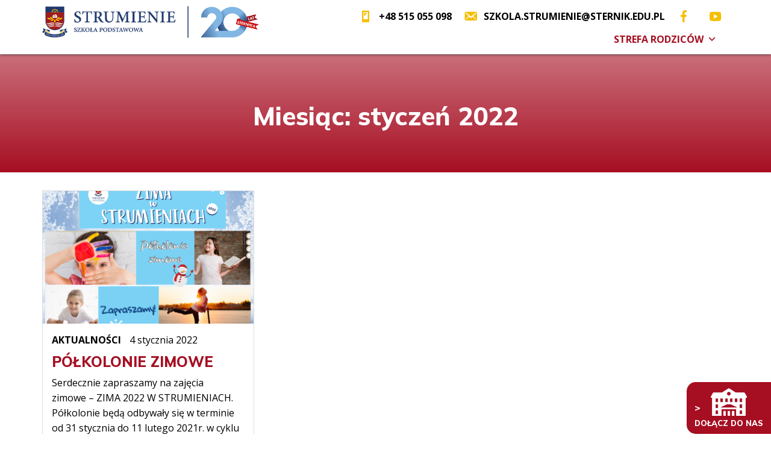

--- FILE ---
content_type: text/html; charset=UTF-8
request_url: https://spstrumienie.sternik.edu.pl/2022/01/
body_size: 10869
content:
<!doctype html>
<html lang="pl-PL">
 <head>
  <meta charset="UTF-8">
  <title>  2022  styczeń » SP Strumienie </title>
	<link href="https://maxcdn.bootstrapcdn.com/bootstrap/3.3.7/css/bootstrap.min.css" rel="stylesheet" integrity="sha384-BVYiiSIFeK1dGmJRAkycuHAHRg32OmUcww7on3RYdg4Va+PmSTsz/K68vbdEjh4u" crossorigin="anonymous">
	<meta name="viewport" content="width=device-width, initial-scale=1.0, maximum-scale=3.0, user-scalable=yes"/>
	<meta name="HandheldFriendly" content="true" />
	<meta name="apple-mobile-web-app-capable" content="YES" />
	<meta name='robots' content='max-image-preview:large' />

<!-- Google Tag Manager for WordPress by gtm4wp.com -->
<script data-cfasync="false" data-pagespeed-no-defer>
	var gtm4wp_datalayer_name = "dataLayer";
	var dataLayer = dataLayer || [];
</script>
<!-- End Google Tag Manager for WordPress by gtm4wp.com --><link rel='dns-prefetch' href='//cdnjs.cloudflare.com' />
<link rel='dns-prefetch' href='//przedszkole.sternik.edu.pl' />
<style id='wp-img-auto-sizes-contain-inline-css' type='text/css'>
img:is([sizes=auto i],[sizes^="auto," i]){contain-intrinsic-size:3000px 1500px}
/*# sourceURL=wp-img-auto-sizes-contain-inline-css */
</style>
<style id='wp-emoji-styles-inline-css' type='text/css'>

	img.wp-smiley, img.emoji {
		display: inline !important;
		border: none !important;
		box-shadow: none !important;
		height: 1em !important;
		width: 1em !important;
		margin: 0 0.07em !important;
		vertical-align: -0.1em !important;
		background: none !important;
		padding: 0 !important;
	}
/*# sourceURL=wp-emoji-styles-inline-css */
</style>
<style id='wp-block-library-inline-css' type='text/css'>
:root{--wp-block-synced-color:#7a00df;--wp-block-synced-color--rgb:122,0,223;--wp-bound-block-color:var(--wp-block-synced-color);--wp-editor-canvas-background:#ddd;--wp-admin-theme-color:#007cba;--wp-admin-theme-color--rgb:0,124,186;--wp-admin-theme-color-darker-10:#006ba1;--wp-admin-theme-color-darker-10--rgb:0,107,160.5;--wp-admin-theme-color-darker-20:#005a87;--wp-admin-theme-color-darker-20--rgb:0,90,135;--wp-admin-border-width-focus:2px}@media (min-resolution:192dpi){:root{--wp-admin-border-width-focus:1.5px}}.wp-element-button{cursor:pointer}:root .has-very-light-gray-background-color{background-color:#eee}:root .has-very-dark-gray-background-color{background-color:#313131}:root .has-very-light-gray-color{color:#eee}:root .has-very-dark-gray-color{color:#313131}:root .has-vivid-green-cyan-to-vivid-cyan-blue-gradient-background{background:linear-gradient(135deg,#00d084,#0693e3)}:root .has-purple-crush-gradient-background{background:linear-gradient(135deg,#34e2e4,#4721fb 50%,#ab1dfe)}:root .has-hazy-dawn-gradient-background{background:linear-gradient(135deg,#faaca8,#dad0ec)}:root .has-subdued-olive-gradient-background{background:linear-gradient(135deg,#fafae1,#67a671)}:root .has-atomic-cream-gradient-background{background:linear-gradient(135deg,#fdd79a,#004a59)}:root .has-nightshade-gradient-background{background:linear-gradient(135deg,#330968,#31cdcf)}:root .has-midnight-gradient-background{background:linear-gradient(135deg,#020381,#2874fc)}:root{--wp--preset--font-size--normal:16px;--wp--preset--font-size--huge:42px}.has-regular-font-size{font-size:1em}.has-larger-font-size{font-size:2.625em}.has-normal-font-size{font-size:var(--wp--preset--font-size--normal)}.has-huge-font-size{font-size:var(--wp--preset--font-size--huge)}.has-text-align-center{text-align:center}.has-text-align-left{text-align:left}.has-text-align-right{text-align:right}.has-fit-text{white-space:nowrap!important}#end-resizable-editor-section{display:none}.aligncenter{clear:both}.items-justified-left{justify-content:flex-start}.items-justified-center{justify-content:center}.items-justified-right{justify-content:flex-end}.items-justified-space-between{justify-content:space-between}.screen-reader-text{border:0;clip-path:inset(50%);height:1px;margin:-1px;overflow:hidden;padding:0;position:absolute;width:1px;word-wrap:normal!important}.screen-reader-text:focus{background-color:#ddd;clip-path:none;color:#444;display:block;font-size:1em;height:auto;left:5px;line-height:normal;padding:15px 23px 14px;text-decoration:none;top:5px;width:auto;z-index:100000}html :where(.has-border-color){border-style:solid}html :where([style*=border-top-color]){border-top-style:solid}html :where([style*=border-right-color]){border-right-style:solid}html :where([style*=border-bottom-color]){border-bottom-style:solid}html :where([style*=border-left-color]){border-left-style:solid}html :where([style*=border-width]){border-style:solid}html :where([style*=border-top-width]){border-top-style:solid}html :where([style*=border-right-width]){border-right-style:solid}html :where([style*=border-bottom-width]){border-bottom-style:solid}html :where([style*=border-left-width]){border-left-style:solid}html :where(img[class*=wp-image-]){height:auto;max-width:100%}:where(figure){margin:0 0 1em}html :where(.is-position-sticky){--wp-admin--admin-bar--position-offset:var(--wp-admin--admin-bar--height,0px)}@media screen and (max-width:600px){html :where(.is-position-sticky){--wp-admin--admin-bar--position-offset:0px}}

/*# sourceURL=wp-block-library-inline-css */
</style><style id='global-styles-inline-css' type='text/css'>
:root{--wp--preset--aspect-ratio--square: 1;--wp--preset--aspect-ratio--4-3: 4/3;--wp--preset--aspect-ratio--3-4: 3/4;--wp--preset--aspect-ratio--3-2: 3/2;--wp--preset--aspect-ratio--2-3: 2/3;--wp--preset--aspect-ratio--16-9: 16/9;--wp--preset--aspect-ratio--9-16: 9/16;--wp--preset--color--black: #000000;--wp--preset--color--cyan-bluish-gray: #abb8c3;--wp--preset--color--white: #ffffff;--wp--preset--color--pale-pink: #f78da7;--wp--preset--color--vivid-red: #cf2e2e;--wp--preset--color--luminous-vivid-orange: #ff6900;--wp--preset--color--luminous-vivid-amber: #fcb900;--wp--preset--color--light-green-cyan: #7bdcb5;--wp--preset--color--vivid-green-cyan: #00d084;--wp--preset--color--pale-cyan-blue: #8ed1fc;--wp--preset--color--vivid-cyan-blue: #0693e3;--wp--preset--color--vivid-purple: #9b51e0;--wp--preset--gradient--vivid-cyan-blue-to-vivid-purple: linear-gradient(135deg,rgb(6,147,227) 0%,rgb(155,81,224) 100%);--wp--preset--gradient--light-green-cyan-to-vivid-green-cyan: linear-gradient(135deg,rgb(122,220,180) 0%,rgb(0,208,130) 100%);--wp--preset--gradient--luminous-vivid-amber-to-luminous-vivid-orange: linear-gradient(135deg,rgb(252,185,0) 0%,rgb(255,105,0) 100%);--wp--preset--gradient--luminous-vivid-orange-to-vivid-red: linear-gradient(135deg,rgb(255,105,0) 0%,rgb(207,46,46) 100%);--wp--preset--gradient--very-light-gray-to-cyan-bluish-gray: linear-gradient(135deg,rgb(238,238,238) 0%,rgb(169,184,195) 100%);--wp--preset--gradient--cool-to-warm-spectrum: linear-gradient(135deg,rgb(74,234,220) 0%,rgb(151,120,209) 20%,rgb(207,42,186) 40%,rgb(238,44,130) 60%,rgb(251,105,98) 80%,rgb(254,248,76) 100%);--wp--preset--gradient--blush-light-purple: linear-gradient(135deg,rgb(255,206,236) 0%,rgb(152,150,240) 100%);--wp--preset--gradient--blush-bordeaux: linear-gradient(135deg,rgb(254,205,165) 0%,rgb(254,45,45) 50%,rgb(107,0,62) 100%);--wp--preset--gradient--luminous-dusk: linear-gradient(135deg,rgb(255,203,112) 0%,rgb(199,81,192) 50%,rgb(65,88,208) 100%);--wp--preset--gradient--pale-ocean: linear-gradient(135deg,rgb(255,245,203) 0%,rgb(182,227,212) 50%,rgb(51,167,181) 100%);--wp--preset--gradient--electric-grass: linear-gradient(135deg,rgb(202,248,128) 0%,rgb(113,206,126) 100%);--wp--preset--gradient--midnight: linear-gradient(135deg,rgb(2,3,129) 0%,rgb(40,116,252) 100%);--wp--preset--font-size--small: 13px;--wp--preset--font-size--medium: 20px;--wp--preset--font-size--large: 36px;--wp--preset--font-size--x-large: 42px;--wp--preset--spacing--20: 0.44rem;--wp--preset--spacing--30: 0.67rem;--wp--preset--spacing--40: 1rem;--wp--preset--spacing--50: 1.5rem;--wp--preset--spacing--60: 2.25rem;--wp--preset--spacing--70: 3.38rem;--wp--preset--spacing--80: 5.06rem;--wp--preset--shadow--natural: 6px 6px 9px rgba(0, 0, 0, 0.2);--wp--preset--shadow--deep: 12px 12px 50px rgba(0, 0, 0, 0.4);--wp--preset--shadow--sharp: 6px 6px 0px rgba(0, 0, 0, 0.2);--wp--preset--shadow--outlined: 6px 6px 0px -3px rgb(255, 255, 255), 6px 6px rgb(0, 0, 0);--wp--preset--shadow--crisp: 6px 6px 0px rgb(0, 0, 0);}:where(.is-layout-flex){gap: 0.5em;}:where(.is-layout-grid){gap: 0.5em;}body .is-layout-flex{display: flex;}.is-layout-flex{flex-wrap: wrap;align-items: center;}.is-layout-flex > :is(*, div){margin: 0;}body .is-layout-grid{display: grid;}.is-layout-grid > :is(*, div){margin: 0;}:where(.wp-block-columns.is-layout-flex){gap: 2em;}:where(.wp-block-columns.is-layout-grid){gap: 2em;}:where(.wp-block-post-template.is-layout-flex){gap: 1.25em;}:where(.wp-block-post-template.is-layout-grid){gap: 1.25em;}.has-black-color{color: var(--wp--preset--color--black) !important;}.has-cyan-bluish-gray-color{color: var(--wp--preset--color--cyan-bluish-gray) !important;}.has-white-color{color: var(--wp--preset--color--white) !important;}.has-pale-pink-color{color: var(--wp--preset--color--pale-pink) !important;}.has-vivid-red-color{color: var(--wp--preset--color--vivid-red) !important;}.has-luminous-vivid-orange-color{color: var(--wp--preset--color--luminous-vivid-orange) !important;}.has-luminous-vivid-amber-color{color: var(--wp--preset--color--luminous-vivid-amber) !important;}.has-light-green-cyan-color{color: var(--wp--preset--color--light-green-cyan) !important;}.has-vivid-green-cyan-color{color: var(--wp--preset--color--vivid-green-cyan) !important;}.has-pale-cyan-blue-color{color: var(--wp--preset--color--pale-cyan-blue) !important;}.has-vivid-cyan-blue-color{color: var(--wp--preset--color--vivid-cyan-blue) !important;}.has-vivid-purple-color{color: var(--wp--preset--color--vivid-purple) !important;}.has-black-background-color{background-color: var(--wp--preset--color--black) !important;}.has-cyan-bluish-gray-background-color{background-color: var(--wp--preset--color--cyan-bluish-gray) !important;}.has-white-background-color{background-color: var(--wp--preset--color--white) !important;}.has-pale-pink-background-color{background-color: var(--wp--preset--color--pale-pink) !important;}.has-vivid-red-background-color{background-color: var(--wp--preset--color--vivid-red) !important;}.has-luminous-vivid-orange-background-color{background-color: var(--wp--preset--color--luminous-vivid-orange) !important;}.has-luminous-vivid-amber-background-color{background-color: var(--wp--preset--color--luminous-vivid-amber) !important;}.has-light-green-cyan-background-color{background-color: var(--wp--preset--color--light-green-cyan) !important;}.has-vivid-green-cyan-background-color{background-color: var(--wp--preset--color--vivid-green-cyan) !important;}.has-pale-cyan-blue-background-color{background-color: var(--wp--preset--color--pale-cyan-blue) !important;}.has-vivid-cyan-blue-background-color{background-color: var(--wp--preset--color--vivid-cyan-blue) !important;}.has-vivid-purple-background-color{background-color: var(--wp--preset--color--vivid-purple) !important;}.has-black-border-color{border-color: var(--wp--preset--color--black) !important;}.has-cyan-bluish-gray-border-color{border-color: var(--wp--preset--color--cyan-bluish-gray) !important;}.has-white-border-color{border-color: var(--wp--preset--color--white) !important;}.has-pale-pink-border-color{border-color: var(--wp--preset--color--pale-pink) !important;}.has-vivid-red-border-color{border-color: var(--wp--preset--color--vivid-red) !important;}.has-luminous-vivid-orange-border-color{border-color: var(--wp--preset--color--luminous-vivid-orange) !important;}.has-luminous-vivid-amber-border-color{border-color: var(--wp--preset--color--luminous-vivid-amber) !important;}.has-light-green-cyan-border-color{border-color: var(--wp--preset--color--light-green-cyan) !important;}.has-vivid-green-cyan-border-color{border-color: var(--wp--preset--color--vivid-green-cyan) !important;}.has-pale-cyan-blue-border-color{border-color: var(--wp--preset--color--pale-cyan-blue) !important;}.has-vivid-cyan-blue-border-color{border-color: var(--wp--preset--color--vivid-cyan-blue) !important;}.has-vivid-purple-border-color{border-color: var(--wp--preset--color--vivid-purple) !important;}.has-vivid-cyan-blue-to-vivid-purple-gradient-background{background: var(--wp--preset--gradient--vivid-cyan-blue-to-vivid-purple) !important;}.has-light-green-cyan-to-vivid-green-cyan-gradient-background{background: var(--wp--preset--gradient--light-green-cyan-to-vivid-green-cyan) !important;}.has-luminous-vivid-amber-to-luminous-vivid-orange-gradient-background{background: var(--wp--preset--gradient--luminous-vivid-amber-to-luminous-vivid-orange) !important;}.has-luminous-vivid-orange-to-vivid-red-gradient-background{background: var(--wp--preset--gradient--luminous-vivid-orange-to-vivid-red) !important;}.has-very-light-gray-to-cyan-bluish-gray-gradient-background{background: var(--wp--preset--gradient--very-light-gray-to-cyan-bluish-gray) !important;}.has-cool-to-warm-spectrum-gradient-background{background: var(--wp--preset--gradient--cool-to-warm-spectrum) !important;}.has-blush-light-purple-gradient-background{background: var(--wp--preset--gradient--blush-light-purple) !important;}.has-blush-bordeaux-gradient-background{background: var(--wp--preset--gradient--blush-bordeaux) !important;}.has-luminous-dusk-gradient-background{background: var(--wp--preset--gradient--luminous-dusk) !important;}.has-pale-ocean-gradient-background{background: var(--wp--preset--gradient--pale-ocean) !important;}.has-electric-grass-gradient-background{background: var(--wp--preset--gradient--electric-grass) !important;}.has-midnight-gradient-background{background: var(--wp--preset--gradient--midnight) !important;}.has-small-font-size{font-size: var(--wp--preset--font-size--small) !important;}.has-medium-font-size{font-size: var(--wp--preset--font-size--medium) !important;}.has-large-font-size{font-size: var(--wp--preset--font-size--large) !important;}.has-x-large-font-size{font-size: var(--wp--preset--font-size--x-large) !important;}
/*# sourceURL=global-styles-inline-css */
</style>

<style id='classic-theme-styles-inline-css' type='text/css'>
/*! This file is auto-generated */
.wp-block-button__link{color:#fff;background-color:#32373c;border-radius:9999px;box-shadow:none;text-decoration:none;padding:calc(.667em + 2px) calc(1.333em + 2px);font-size:1.125em}.wp-block-file__button{background:#32373c;color:#fff;text-decoration:none}
/*# sourceURL=/wp-includes/css/classic-themes.min.css */
</style>
<link rel='stylesheet' id='megamenu-css' href='https://spstrumienie.sternik.edu.pl/wp-content/uploads/maxmegamenu/style.css?ver=8b0dd2' type='text/css' media='all' />
<link rel='stylesheet' id='dashicons-css' href='https://spstrumienie.sternik.edu.pl/wp-includes/css/dashicons.min.css?ver=6.9' type='text/css' media='all' />
<link rel='stylesheet' id='fancy-styles-css' href='https://cdnjs.cloudflare.com/ajax/libs/fancybox/3.2.5/jquery.fancybox.min.css?ver=6.9' type='text/css' media='all' />
<link rel='stylesheet' id='theme-styles-css' href='https://spstrumienie.sternik.edu.pl/wp-content/themes/sternik/style.css?ver=1687334607' type='text/css' media='all' />
<link rel='stylesheet' id='theme-styles1-css' href='https://spstrumienie.sternik.edu.pl/wp-content/plugins/kingcomposer/includes/frontend/vendors/owl-carousel/owl.theme.css?ver=1' type='text/css' media='all' />
<link rel='stylesheet' id='theme-styles2-css' href='https://spstrumienie.sternik.edu.pl/wp-content/plugins/kingcomposer/includes/frontend/vendors/owl-carousel/owl.carousel.css?ver=1' type='text/css' media='all' />
<link rel='stylesheet' id='kc-general-css' href='https://spstrumienie.sternik.edu.pl/wp-content/plugins/kingcomposer/assets/frontend/css/kingcomposer.min.css?ver=2.9.6' type='text/css' media='all' />
<link rel='stylesheet' id='kc-animate-css' href='https://spstrumienie.sternik.edu.pl/wp-content/plugins/kingcomposer/assets/css/animate.css?ver=2.9.6' type='text/css' media='all' />
<link rel='stylesheet' id='kc-icon-1-css' href='https://spstrumienie.sternik.edu.pl/wp-content/plugins/kingcomposer/assets/css/icons.css?ver=2.9.6' type='text/css' media='all' />
<script type="text/javascript" src="https://spstrumienie.sternik.edu.pl/wp-includes/js/jquery/jquery.min.js?ver=3.7.1" id="jquery-core-js"></script>
<script type="text/javascript" src="https://spstrumienie.sternik.edu.pl/wp-includes/js/jquery/jquery-migrate.min.js?ver=3.4.1" id="jquery-migrate-js"></script>
<link rel="https://api.w.org/" href="https://spstrumienie.sternik.edu.pl/wp-json/" /><link rel="EditURI" type="application/rsd+xml" title="RSD" href="https://spstrumienie.sternik.edu.pl/xmlrpc.php?rsd" />
<meta name="generator" content="WordPress 6.9" />
<script type="text/javascript">var kc_script_data={ajax_url:"https://spstrumienie.sternik.edu.pl/wp-admin/admin-ajax.php"}</script><style>:root {
			--lazy-loader-animation-duration: 300ms;
		}
		  
		.lazyload {
	display: block;
}

.lazyload,
        .lazyloading {
			opacity: 0;
		}


		.lazyloaded {
			opacity: 1;
			transition: opacity 300ms;
			transition: opacity var(--lazy-loader-animation-duration);
		}</style><noscript><style>.lazyload { display: none; } .lazyload[class*="lazy-loader-background-element-"] { display: block; opacity: 1; }</style></noscript>
<!-- Google Tag Manager for WordPress by gtm4wp.com -->
<!-- GTM Container placement set to automatic -->
<script data-cfasync="false" data-pagespeed-no-defer type="text/javascript">
	var dataLayer_content = {"pagePostType":"post","pagePostType2":"month-post"};
	dataLayer.push( dataLayer_content );
</script>
<script data-cfasync="false" data-pagespeed-no-defer type="text/javascript">
(function(w,d,s,l,i){w[l]=w[l]||[];w[l].push({'gtm.start':
new Date().getTime(),event:'gtm.js'});var f=d.getElementsByTagName(s)[0],
j=d.createElement(s),dl=l!='dataLayer'?'&l='+l:'';j.async=true;j.src=
'//www.googletagmanager.com/gtm.js?id='+i+dl;f.parentNode.insertBefore(j,f);
})(window,document,'script','dataLayer','GTM-WNV85K55');
</script>
<!-- End Google Tag Manager for WordPress by gtm4wp.com --><link rel="icon" href="https://spstrumienie.sternik.edu.pl/wp-content/uploads/2021/09/favicon.png" sizes="32x32" />
<link rel="icon" href="https://spstrumienie.sternik.edu.pl/wp-content/uploads/2021/09/favicon.png" sizes="192x192" />
<link rel="apple-touch-icon" href="https://spstrumienie.sternik.edu.pl/wp-content/uploads/2021/09/favicon.png" />
<meta name="msapplication-TileImage" content="https://spstrumienie.sternik.edu.pl/wp-content/uploads/2021/09/favicon.png" />
<style type="text/css">/** Mega Menu CSS: fs **/</style>
	<meta name="theme-color" content="#0D5ACC">
	<link rel="preconnect" href="https://fonts.gstatic.com">
	<link href="https://fonts.googleapis.com/css2?family=Mulish:wght@800&family=Open+Sans:wght@400;600;700&display=swap" rel="stylesheet">
	

 </head>
<body class="archive date wp-theme-sternik kc-css-system mega-menu-mainmenu mega-menu-toprightmenu">

<section id="header">
	<div class="container">
		<div class="row">
			<div class="col-md-4 col-xs-9">
				<a href="https://spstrumienie.sternik.edu.pl/"><img id="logo" src="https://spstrumienie.sternik.edu.pl/wp-content/themes/sternik/img/sp-20lat.png" alt="logo"></a> 
			</div>
			<div class="col-md-8 col-xs-3">
				<div class="flex-col">
					<div id="top">
						<span><span class="dashicons dashicons-smartphone"></span><a href="tel:+48 515 055 098">+48 515 055 098</a></span>
						<span><span class="dashicons dashicons-email-alt"></span>szkola.strumienie@sternik.edu.pl</span>
						<a href="https://www.facebook.com/SzkolaStrumienie" target="_blank"><span class="dashicons dashicons-facebook-alt"></span></a>
						<a href="https://www.youtube.com/user/szkolysternika" target="_blank"><span class="dashicons dashicons-youtube"></span></a>
					</div>
					<nav class="nav" role="navigation">
						<div id="mega-menu-wrap-mainmenu" class="mega-menu-wrap"><div class="mega-menu-toggle"><div class="mega-toggle-blocks-left"></div><div class="mega-toggle-blocks-center"></div><div class="mega-toggle-blocks-right"><div class='mega-toggle-block mega-menu-toggle-animated-block mega-toggle-block-1' id='mega-toggle-block-1'><button aria-label="Toggle Menu" class="mega-toggle-animated mega-toggle-animated-slider" type="button" aria-expanded="false">
                  <span class="mega-toggle-animated-box">
                    <span class="mega-toggle-animated-inner"></span>
                  </span>
                </button></div></div></div><ul id="mega-menu-mainmenu" class="mega-menu max-mega-menu mega-menu-horizontal mega-no-js" data-event="hover_intent" data-effect="fade_up" data-effect-speed="200" data-effect-mobile="disabled" data-effect-speed-mobile="0" data-mobile-force-width=".container" data-second-click="go" data-document-click="collapse" data-vertical-behaviour="standard" data-breakpoint="992" data-unbind="false" data-mobile-state="collapse_all" data-mobile-direction="vertical" data-hover-intent-timeout="300" data-hover-intent-interval="100"><li class="mega-menu-item mega-menu-item-type-custom mega-menu-item-object-custom mega-align-bottom-left mega-menu-flyout mega-menu-item-23" id="mega-menu-item-23"><a class="mega-menu-link" href="#home" tabindex="0">Start</a></li><li class="mega-menu-item mega-menu-item-type-custom mega-menu-item-object-custom mega-align-bottom-left mega-menu-flyout mega-menu-item-25" id="mega-menu-item-25"><a class="mega-menu-link" href="#o-nas" tabindex="0">O nas</a></li><li class="mega-menu-item mega-menu-item-type-custom mega-menu-item-object-custom mega-align-bottom-left mega-menu-flyout mega-menu-item-26" id="mega-menu-item-26"><a class="mega-menu-link" href="#rekrutacja" tabindex="0">Rekrutacja</a></li><li class="mega-menu-item mega-menu-item-type-custom mega-menu-item-object-custom mega-align-bottom-left mega-menu-flyout mega-menu-item-28" id="mega-menu-item-28"><a class="mega-menu-link" href="#kontakt" tabindex="0">Kontakt</a></li><li class="mega-strefa-menu mega-menu-item mega-menu-item-type-custom mega-menu-item-object-custom mega-menu-item-has-children mega-align-bottom-left mega-menu-flyout mega-menu-item-56 strefa-menu" id="mega-menu-item-56"><a class="mega-menu-link" href="#" aria-expanded="false" tabindex="0">Strefa rodziców<span class="mega-indicator" aria-hidden="true"></span></a>
<ul class="mega-sub-menu">
<li class="mega-menu-item mega-menu-item-type-custom mega-menu-item-object-custom mega-menu-item-183" id="mega-menu-item-183"><a target="_blank" class="mega-menu-link" href="https://www.akademiafamilijna.pl/">Akademia Familijna</a></li><li class="mega-menu-item mega-menu-item-type-taxonomy mega-menu-item-object-category mega-menu-item-294" id="mega-menu-item-294"><a class="mega-menu-link" href="https://spstrumienie.sternik.edu.pl/kategoria/aktualnosci/">Aktualności</a></li><li class="mega-menu-item mega-menu-item-type-custom mega-menu-item-object-custom mega-menu-item-184" id="mega-menu-item-184"><a target="_blank" class="mega-menu-link" href="https://uonetplus.vulcan.net.pl/jozefow">Dziennik elektroniczny</a></li><li class="mega-menu-item mega-menu-item-type-post_type mega-menu-item-object-page mega-menu-item-876" id="mega-menu-item-876"><a class="mega-menu-link" href="https://spstrumienie.sternik.edu.pl/strefa-rodzicow/formularze/">Formularze</a></li><li class="mega-menu-item mega-menu-item-type-custom mega-menu-item-object-custom mega-menu-item-538" id="mega-menu-item-538"><a target="_blank" class="mega-menu-link" href="https://www.sternik.edu.pl/wydarzenia-sternik/">Kalendarz</a></li><li class="mega-menu-item mega-menu-item-type-post_type mega-menu-item-object-page mega-menu-item-722" id="mega-menu-item-722"><a class="mega-menu-link" href="https://spstrumienie.sternik.edu.pl/strefa-rodzicow/mundurki/">Mundurki</a></li><li class="mega-menu-item mega-menu-item-type-post_type mega-menu-item-object-page mega-menu-item-196" id="mega-menu-item-196"><a class="mega-menu-link" href="https://spstrumienie.sternik.edu.pl/strefa-rodzicow/plan-lekcji/">Plan lekcji</a></li><li class="mega-menu-item mega-menu-item-type-post_type mega-menu-item-object-page mega-menu-item-193" id="mega-menu-item-193"><a class="mega-menu-link" href="https://spstrumienie.sternik.edu.pl/strefa-rodzicow/przewodnik-po-szkole/">Przewodnik po&nbsp;szkole</a></li><li class="mega-menu-item mega-menu-item-type-post_type mega-menu-item-object-page mega-menu-item-189" id="mega-menu-item-189"><a class="mega-menu-link" href="https://spstrumienie.sternik.edu.pl/strefa-rodzicow/polityka-ochrony-uczniow/">Polityka ochrony uczniów</a></li><li class="mega-menu-item mega-menu-item-type-post_type mega-menu-item-object-page mega-menu-item-306" id="mega-menu-item-306"><a class="mega-menu-link" href="https://spstrumienie.sternik.edu.pl/strefa-rodzicow/posilki/">Posiłki</a></li><li class="mega-menu-item mega-menu-item-type-post_type mega-menu-item-object-page mega-menu-item-200" id="mega-menu-item-200"><a class="mega-menu-link" href="https://spstrumienie.sternik.edu.pl/strefa-rodzicow/statut-i-wzo/">Statut i&nbsp;WZO</a></li><li class="mega-menu-item mega-menu-item-type-post_type mega-menu-item-object-page mega-menu-item-99" id="mega-menu-item-99"><a class="mega-menu-link" href="https://spstrumienie.sternik.edu.pl/strefa-rodzicow/stowarzyszenie-3m/">Stowarzyszenie 3M</a></li><li class="mega-menu-item mega-menu-item-type-custom mega-menu-item-object-custom mega-menu-item-824" id="mega-menu-item-824"><a target="_blank" class="mega-menu-link" href="https://www.sternik.edu.pl/formularz-transportowy/">Transport</a></li><li class="mega-menu-item mega-menu-item-type-custom mega-menu-item-object-custom mega-menu-item-206" id="mega-menu-item-206"><a target="_blank" class="mega-menu-link" href="https://tutoringrodzinny.pl/">Umów spotkanie z tutorem</a></li></ul>
</li></ul></div>					</nav>
				</div>
			</div>
		</div>
	</div>
</section>
<div class="odstep"></div>
<section id="tlo">
	<div class="container">
		<h1>Miesiąc: <span>styczeń 2022</span></h1>
	</div>
</section>
<section id="category">
	<div class="container">
					<div id="post-334" class="post-334 post type-post status-publish format-standard has-post-thumbnail hentry category-aktualnosci tag-zajecia-dla-dzieci tag-zima-w-miescie">
				<div class="wrap-img">
											<a href="https://spstrumienie.sternik.edu.pl/aktualnosci/polkolonie-zimowe/" title="PÓŁKOLONIE ZIMOWE">
							<noscript><img width="350" height="220" src="https://spstrumienie.sternik.edu.pl/wp-content/uploads/2022/01/Kopia-lato-w-Strumieniach-1-350x220.png" class="img-responsive wp-post-image" alt decoding="async" fetchpriority="high"></noscript><img width="350" height="220" src="data:image/svg+xml,%3Csvg%20xmlns%3D%22http%3A%2F%2Fwww.w3.org%2F2000%2Fsvg%22%20viewBox%3D%220%200%20350%20220%22%3E%3C%2Fsvg%3E" class="img-responsive wp-post-image lazyload" alt decoding="async" fetchpriority="high" data-src="https://spstrumienie.sternik.edu.pl/wp-content/uploads/2022/01/Kopia-lato-w-Strumieniach-1-350x220.png">						</a>
									</div>
				<div class="wrap-info">
					<div class="data-kat">
						<span class="category"><span>Aktualności</span></span>
						<span class="date">4 stycznia 2022</span> 
					</div>
					<a href="https://spstrumienie.sternik.edu.pl/aktualnosci/polkolonie-zimowe/"><h3 class="title">PÓŁKOLONIE ZIMOWE</h3></a>
					<div class="text">Serdecznie zapraszamy na zajęcia zimowe &#8211; ZIMA 2022 W&nbsp;STRUMIENIACH. Półkolonie będą odbywały się w&nbsp;terminie od&nbsp;31 stycznia do&nbsp;11 lutego 2021r. w&nbsp;cyklu turnusów tygodniowych (od&nbsp;poniedziałku do&nbsp;piątku), [&hellip;] <a href="https://spstrumienie.sternik.edu.pl/aktualnosci/polkolonie-zimowe/" title="PÓŁKOLONIE ZIMOWE">[+]</a></div>
				</div>
			</div>
						
			<div class="pagination">
							</div>
		  
	</div>
</section>
<style type="text/css">@media only screen and (min-width: 1000px) and (max-width: 5000px){body.kc-css-system .kc-css-951980{width: 100%;}body.kc-css-system .kc-css-336653{width: 10%;}body.kc-css-system .kc-css-575763{width: 50%;}body.kc-css-system .kc-css-129229{width: 30%;}body.kc-css-system .kc-css-583780{width: 10%;}body.kc-css-system .kc-css-129860{width: 33.33%;}body.kc-css-system .kc-css-387496{width: 33.33%;}body.kc-css-system .kc-css-368919{width: 33.33%;}body.kc-css-system .kc-css-280385{width: 25%;}body.kc-css-system .kc-css-689884{width: 25%;}body.kc-css-system .kc-css-544904{width: 25%;}body.kc-css-system .kc-css-95028{width: 25%;}}body.kc-css-system .kc-css-453194 .kc-container{max-width: 1300px;}body.kc-css-system .kc-css-652298{text-align: center;}body.kc-css-system .kc-css-806193{text-align: center;}body.kc-css-system .kc-css-438042 ,body.kc-css-system .kc-css-438042 p{text-align: center;}body.kc-css-system .kc-css-370772.kc_title,body.kc-css-system .kc-css-370772 .kc_title,body.kc-css-system .kc-css-370772 .kc_title a.kc_title_link{text-align: center;}</style>
<section id="stopkaBig" class="kc-elm kc-css-453194 kc_row">
<div class="kc-row-container  kc-container">
<div class="kc-wrap-columns">
<div class="kc-elm kc-css-951980 kc_col-sm-12 kc_column kc_col-sm-12">
<div class="kc-col-container">
<div class="kc-elm kc-css-652298 kc_shortcode kc_single_image">
<p>        <noscript><img decoding="async" src="https://spstrumienie.sternik.edu.pl/wp-content/uploads/2021/09/logo-sp-strumienie77.png" class alt></noscript><img decoding="async" src="[data-uri]" class="lazyload" alt data-src="https://spstrumienie.sternik.edu.pl/wp-content/uploads/2021/09/logo-sp-strumienie77.png">    </p></div>
<div class="kc-elm kc-css-737439" style="height: 36px; clear: both; width:100%;"></div>
<div class="kc-elm kc-css-968989 kc_row kc_row_inner">
<div class="kc-elm kc-css-336653 kc_col-sm-1 kc_column_inner kc_col-sm-1">
<div class="kc_wrapper kc-col-inner-container"></div>
</div>
<div class="kc-elm kc-css-575763 kc_col-sm-6 kc_column_inner kc_col-sm-6">
<div class="kc_wrapper kc-col-inner-container">
<div class="kc-elm kc-css-319288 kc_text_block maw800">
<p>Podstawą kształcenia i&nbsp;wychowania w&nbsp;placówkach Stowarzyszenia STERNIK jest edukacja spersonalizowana. Takie podejście zakłada, że&nbsp;każdy uczeń jest wyjątkową i&nbsp;niepowtarzalną osobą. Edukacja spersonalizowana pomaga uczniom osiągnąć pełny rozwój ich możliwości i&nbsp;zdolności oraz&nbsp;dojrzałość i&nbsp;wiedzę konieczną do&nbsp;podejmowania wolnych i&nbsp;odpowiedzialnych decyzji. Rozwój ucznia obejmuje zarówno przyswajanie wiedzy, jak i&nbsp;doskonalenie umiejętności i&nbsp;kształtowanie cnót, czyli dobrych dyspozycji charakteru.</p>
</div>
</div>
</div>
<div class="kc-elm kc-css-129229 kc_col-sm-4 kc_column_inner kc_col-sm-4">
<div class="kc_wrapper kc-col-inner-container">
<div class="kc-elm kc-css-806193 kc_shortcode kc_single_image">
<p>        <noscript><img decoding="async" src="https://spstrumienie.sternik.edu.pl/wp-content/uploads/2021/08/ewa-korba-300x200.jpg" class alt></noscript><img decoding="async" src="[data-uri]" class="lazyload" alt data-src="https://spstrumienie.sternik.edu.pl/wp-content/uploads/2021/08/ewa-korba-300x200.jpg">    </p></div>
<div class="kc-elm kc-css-595910" style="height: 20px; clear: both; width:100%;"></div>
<div class="kc-elm kc-css-438042 kc_text_block">
<div><strong>Ewa Korba</strong></div>
<div>Dyrektor Szkoły Strumienie</div>
</div>
</div>
</div>
<div class="kc-elm kc-css-583780 kc_col-sm-1 kc_column_inner kc_col-sm-1">
<div class="kc_wrapper kc-col-inner-container"></div>
</div>
</div>
<div class="kc-elm kc-css-728870" style="height: 20px; clear: both; width:100%;"></div>
<div class="kc-elm kc-css-867638 kc_row kc_row_inner">
<div class="kc-elm kc-css-129860 kc_col-sm-4 kc_column_inner kc_col-sm-4">
<div class="kc_wrapper kc-col-inner-container">
<div class="kc-elm kc-css-740190 kc-title-wrap">
<h3 class="kc_title">Dla dziewcząt i&nbsp;chłopców</h3>
</div>
<div class="kc-elm kc-css-657361" style="height: 20px; clear: both; width:100%;"></div>
<div class="kc-elm kc-css-507687 kc_shortcode kc_single_image">
<p>        <a href="https://zlobekstrumyk.sternik.edu.pl/" title target="_blank"><br>
        <noscript><img decoding="async" src="https://spstrumienie.sternik.edu.pl/wp-content/uploads/2021/09/logo-zlobek77.png" class alt></noscript><img decoding="async" src="[data-uri]" class="lazyload" alt data-src="https://spstrumienie.sternik.edu.pl/wp-content/uploads/2021/09/logo-zlobek77.png">    </a>
    </p></div>
<div class="kc-elm kc-css-320420" style="height: 20px; clear: both; width:100%;"></div>
<div class="kc-elm kc-css-743767 kc_shortcode kc_single_image">
<p>        <a href="https://przedszkole.sternik.edu.pl/" title target="_blank"><br>
        <noscript><img decoding="async" src="https://spstrumienie.sternik.edu.pl/wp-content/uploads/2021/09/logo-przedszkole77.png" class alt></noscript><img decoding="async" src="[data-uri]" class="lazyload" alt data-src="https://spstrumienie.sternik.edu.pl/wp-content/uploads/2021/09/logo-przedszkole77.png">    </a>
    </p></div>
</div>
</div>
<div class="kc-elm kc-css-387496 kc_col-sm-4 kc_column_inner kc_col-sm-4">
<div class="kc_wrapper kc-col-inner-container">
<div class="kc-elm kc-css-931322 kc-title-wrap">
<h3 class="kc_title">Dla dziewcząt</h3>
</div>
<div class="kc-elm kc-css-337987" style="height: 20px; clear: both; width:100%;"></div>
<div class="kc-elm kc-css-462286 kc_shortcode kc_single_image">
<p>        <a href="http://spstrumienie.sternik.edu.pl/" title target="_blank"><br>
        <noscript><img decoding="async" src="https://spstrumienie.sternik.edu.pl/wp-content/uploads/2021/09/logo-sp-strumienie77.png" class alt></noscript><img decoding="async" src="[data-uri]" class="lazyload" alt data-src="https://spstrumienie.sternik.edu.pl/wp-content/uploads/2021/09/logo-sp-strumienie77.png">    </a>
    </p></div>
<div class="kc-elm kc-css-676943" style="height: 20px; clear: both; width:100%;"></div>
<div class="kc-elm kc-css-48183 kc_shortcode kc_single_image">
<p>        <a href="http://lostrumienie.sternik.edu.pl/" title target="_blank"><br>
        <noscript><img decoding="async" src="https://spstrumienie.sternik.edu.pl/wp-content/uploads/2021/09/logo-lo-strumienie77.png" class alt></noscript><img decoding="async" src="[data-uri]" class="lazyload" alt data-src="https://spstrumienie.sternik.edu.pl/wp-content/uploads/2021/09/logo-lo-strumienie77.png">    </a>
    </p></div>
</div>
</div>
<div class="kc-elm kc-css-368919 kc_col-sm-4 kc_column_inner kc_col-sm-4">
<div class="kc_wrapper kc-col-inner-container">
<div class="kc-elm kc-css-83372 kc-title-wrap">
<h3 class="kc_title">Dla chłopców</h3>
</div>
<div class="kc-elm kc-css-224864" style="height: 20px; clear: both; width:100%;"></div>
<div class="kc-elm kc-css-251619 kc_shortcode kc_single_image">
<p>        <a href="http://spzagle.sternik.edu.pl/" title target="_blank"><br>
        <noscript><img decoding="async" src="https://spstrumienie.sternik.edu.pl/wp-content/uploads/2021/09/logo-sp-zagle77new.png" class alt></noscript><img decoding="async" src="[data-uri]" class="lazyload" alt data-src="https://spstrumienie.sternik.edu.pl/wp-content/uploads/2021/09/logo-sp-zagle77new.png">    </a>
    </p></div>
<div class="kc-elm kc-css-643366" style="height: 20px; clear: both; width:100%;"></div>
<div class="kc-elm kc-css-478287 kc_shortcode kc_single_image">
<p>        <a href="https://lozagle.sternik.edu.pl/" title target="_blank"><br>
        <noscript><img decoding="async" src="https://spstrumienie.sternik.edu.pl/wp-content/uploads/2021/09/logo-lo-zagle77new.png" class alt></noscript><img decoding="async" src="[data-uri]" class="lazyload" alt data-src="https://spstrumienie.sternik.edu.pl/wp-content/uploads/2021/09/logo-lo-zagle77new.png">    </a>
    </p></div>
</div>
</div>
</div>
<div class="kc-elm kc-css-970869 divider_line">
<div class="divider_inner divider_line1">
			</div>
</div>
<div class="kc-elm kc-css-370772 kc-title-wrap">
<h3 class="kc_title">Nasi partnerzy 2025/26</h3>
</div>
<div class="kc-elm kc-css-138099" style="height: 20px; clear: both; width:100%;"></div>
<div class="kc-elm kc-css-824107 kc_text_block loga">
<p><a href="https://toyotawola.pl/" target="_blank" rel="nofollow noopener"><noscript><img decoding="async" src="https://www.sternik.edu.pl/wp-content/uploads/2025/03/toyota.png" alt="Toyota"></noscript><img decoding="async" src="[data-uri]" alt="Toyota" data-src="https://www.sternik.edu.pl/wp-content/uploads/2025/03/toyota.png" class="lazyload"></a><a href="http://www.direx.pl/" target="_blank" rel="noopener"><noscript><img decoding="async" class="alignnone size-medium" src="https://www.sternik.edu.pl/wp-content/uploads/2021/08/direx.png" alt width="500" height="183"></noscript><img decoding="async" class="alignnone size-medium lazyload" src="data:image/svg+xml,%3Csvg%20xmlns%3D%22http%3A%2F%2Fwww.w3.org%2F2000%2Fsvg%22%20viewBox%3D%220%200%20500%20183%22%3E%3C%2Fsvg%3E" alt width="500" height="183" data-src="https://www.sternik.edu.pl/wp-content/uploads/2021/08/direx.png"></a><a href="https://www.abud.pl/" target="_blank" rel="nofollow noopener"><noscript><img decoding="async" src="https://www.sternik.edu.pl/wp-content/uploads/2025/03/abud-1.png" alt="Abud"></noscript><img decoding="async" src="[data-uri]" alt="Abud" data-src="https://www.sternik.edu.pl/wp-content/uploads/2025/03/abud-1.png" class="lazyload"></a><a href="https://lesnyhoryzont.pl/" target="_blank" rel="noopener"><noscript><img decoding="async" class="alignnone size-medium" src="https://www.sternik.edu.pl/wp-content/uploads/2021/08/horyzont.png" alt width="525" height="272"></noscript><img decoding="async" class="alignnone size-medium lazyload" src="data:image/svg+xml,%3Csvg%20xmlns%3D%22http%3A%2F%2Fwww.w3.org%2F2000%2Fsvg%22%20viewBox%3D%220%200%20525%20272%22%3E%3C%2Fsvg%3E" alt width="525" height="272" data-src="https://www.sternik.edu.pl/wp-content/uploads/2021/08/horyzont.png"></a><a href="https://medizal.pl/" target="_blank" rel="nofollow noopener"><noscript><img decoding="async" src="https://www.sternik.edu.pl/wp-content/uploads/2025/03/medizal.png" alt="Medizal"></noscript><img decoding="async" src="[data-uri]" alt="Medizal" data-src="https://www.sternik.edu.pl/wp-content/uploads/2025/03/medizal.png" class="lazyload"></a><a href="https://www.poligrafiakp.pl/pl/" target="_blank" rel="nofollow noopener"><noscript><img decoding="async" class="alignnone size-medium" src="https://przedszkole.sternik.edu.pl/wp-content/uploads/2021/08/01-PoligrafiaKP_logo.png" alt></noscript><img decoding="async" class="alignnone size-medium lazyload" src="[data-uri]" alt data-src="https://przedszkole.sternik.edu.pl/wp-content/uploads/2021/08/01-PoligrafiaKP_logo.png"></a><a href="https://przystansmaku.pl/" target="_blank" rel="nofollow noopener"><noscript><img decoding="async" class="alignnone size-medium" src="https://www.sternik.edu.pl/wp-content/uploads/2025/03/przystan-smaku.png" alt></noscript><img decoding="async" class="alignnone size-medium lazyload" src="[data-uri]" alt data-src="https://www.sternik.edu.pl/wp-content/uploads/2025/03/przystan-smaku.png"></a><a href="#"><noscript><img decoding="async" class="alignnone size-medium" src="https://www.sternik.edu.pl/wp-content/uploads/2025/03/medical.jpg" alt="MEDICAL SERVICE Ewa Sz."></noscript><img decoding="async" class="alignnone size-medium lazyload" src="[data-uri]" alt="MEDICAL SERVICE Ewa Sz." data-src="https://www.sternik.edu.pl/wp-content/uploads/2025/03/medical.jpg"></a><a href="https://sygnisoft.com/pl/" target="_blank" rel="nofollow noopener"><noscript><img decoding="async" class="alignnone size-medium" src="https://przedszkole.sternik.edu.pl/wp-content/uploads/2021/08/03-Logo-1-100-3.png" alt></noscript><img decoding="async" class="alignnone size-medium lazyload" src="[data-uri]" alt data-src="https://przedszkole.sternik.edu.pl/wp-content/uploads/2021/08/03-Logo-1-100-3.png"></a></p>
</div>
<div class="kc-elm kc-css-373768" style="height: 20px; clear: both; width:100%;"></div>
<div class="kc-elm kc-css-247608 divider_line">
<div class="divider_inner divider_line1">
			</div>
</div>
<div data-kc-equalheight="true" data-kc-row-action="true" data-kc-equalheight-align="middle" class="kc-elm kc-css-889049 kc_row kc_row_inner">
<div class="kc-elm kc-css-280385 kc_col-sm-3 kc_column_inner kc_col-sm-3">
<div class="kc_wrapper kc-col-inner-container">
<div class="kc-elm kc-css-639384 kc_shortcode kc_single_image">
<p>        <noscript><img decoding="async" src="https://spstrumienie.sternik.edu.pl/wp-content/uploads/2021/08/sternik-logo.png" class alt></noscript><img decoding="async" src="[data-uri]" class="lazyload" alt data-src="https://spstrumienie.sternik.edu.pl/wp-content/uploads/2021/08/sternik-logo.png">    </p></div>
</div>
</div>
<div class="kc-elm kc-css-689884 kc_col-sm-3 kc_column_inner kc_col-sm-3">
<div class="kc_wrapper kc-col-inner-container">
<div class="kc-elm kc-css-953894 kc_text_block">
<p>
Stowarzyszenie Wspierania<br>Edukacji i&nbsp;Rodziny STERNIK</p>
</div>
<div class="kc-elm kc-css-887130 kc_text_block">
<p><a href="https://www.sternik.edu.pl/polityka-prywatnosci" target="_blank" rel="noopener"><u>Polityka prywatności i&nbsp;cookies</u></a></p>
</div>
</div>
</div>
<div class="kc-elm kc-css-544904 kc_col-sm-3 kc_column_inner kc_col-sm-3">
<div class="kc_wrapper kc-col-inner-container">
<div class="kc-elm kc-css-959406 kc_text_block">
<p>
ul. Pożaryskiego 28<br>04-703 Warszawa</p>
</div>
</div>
</div>
<div class="kc-elm kc-css-95028 kc_col-sm-3 kc_column_inner kc_col-sm-3">
<div class="kc_wrapper kc-col-inner-container">
<div class="kc-elm kc-css-136764 kc_text_block">
<p><a href="mailto:biuro@sternik.edu.pl">biuro@sternik.edu.pl</a><br><a href="tel:+48 22 515 11 60">+48 22 515 11 60</a></p>
</div>
</div>
</div>
</div>
</div>
</div>
</div>
</div>
</section>
<section id="fixed-section" class="kc-elm kc-css-501476 kc_row">
<div class="kc-row-container  kc-container">
<div class="kc-wrap-columns">
<div class="kc-elm kc-css-833464 kc_col-sm-12 kc_column kc_col-sm-12">
<div class="kc-col-container">
<div class="kc-elm kc-css-393109 kc-raw-code">
<div id="fixed" class="wysun"><a id="zamknij" href="#">&gt;</a><a href="#rekrutacja"><noscript><img decoding="async" src="https://lostrumienie.sternik.edu.pl/wp-content/uploads/2021/09/dolacz-do-nas.png"></noscript><img decoding="async" src="[data-uri]" data-src="https://lostrumienie.sternik.edu.pl/wp-content/uploads/2021/09/dolacz-do-nas.png" class="lazyload"><span>Dołącz do&nbsp;nas</span></a></div>
</div>
</div>
</div>
</div>
</div>
</section><section id="stopka">
	<div class="container">
		<div class="row">
			<div class="col-xs-6">© SP Strumienie 2026</div>
			<div class="col-xs-6"> 
				<div class="pull-right">
					Wdrożenie: <a target="_blank" href="https://solmedia.pl">solmedia.pl</a>
				</div>
			</div>
		</div>
	</div>
</section>
 </body>
 <script type="speculationrules">
{"prefetch":[{"source":"document","where":{"and":[{"href_matches":"/*"},{"not":{"href_matches":["/wp-*.php","/wp-admin/*","/wp-content/uploads/*","/wp-content/*","/wp-content/plugins/*","/wp-content/themes/sternik/*","/*\\?(.+)"]}},{"not":{"selector_matches":"a[rel~=\"nofollow\"]"}},{"not":{"selector_matches":".no-prefetch, .no-prefetch a"}}]},"eagerness":"conservative"}]}
</script>
<script type="text/javascript" src="https://cdnjs.cloudflare.com/ajax/libs/fancybox/3.2.5/jquery.fancybox.min.js?ver=3.2.5" id="fancy-js-js"></script>
<script type="text/javascript" src="https://spstrumienie.sternik.edu.pl/wp-content/themes/sternik/js/custom.js?ver=1631793921" id="script-name-js"></script>
<script type="text/javascript" src="https://przedszkole.sternik.edu.pl/wp-content/themes/sternik/js/custom.js?ver=1.2" id="wspolne-js"></script>
<script type="text/javascript" src="https://spstrumienie.sternik.edu.pl/wp-content/plugins/kingcomposer/includes/frontend/vendors/owl-carousel/owl.carousel.min.js?ver=1" id="script-name2-js"></script>
<script type="text/javascript" src="https://spstrumienie.sternik.edu.pl/wp-content/plugins/lazy-loading-responsive-images/js/lazysizes.min.js?ver=1713123321" id="lazysizes-js"></script>
<script type="text/javascript" src="https://spstrumienie.sternik.edu.pl/wp-content/plugins/lazy-loading-responsive-images/js/ls.unveilhooks.min.js?ver=1713123321" id="lazysizes-unveilhooks-js"></script>
<script type="text/javascript" src="https://spstrumienie.sternik.edu.pl/wp-includes/js/hoverIntent.min.js?ver=1.10.2" id="hoverIntent-js"></script>
<script type="text/javascript" src="https://spstrumienie.sternik.edu.pl/wp-content/plugins/megamenu/js/maxmegamenu.js?ver=3.7" id="megamenu-js"></script>
<script type="text/javascript" src="https://spstrumienie.sternik.edu.pl/wp-content/plugins/kingcomposer/assets/frontend/js/kingcomposer.min.js?ver=2.9.6" id="kc-front-scripts-js"></script>
<script id="wp-emoji-settings" type="application/json">
{"baseUrl":"https://s.w.org/images/core/emoji/17.0.2/72x72/","ext":".png","svgUrl":"https://s.w.org/images/core/emoji/17.0.2/svg/","svgExt":".svg","source":{"concatemoji":"https://spstrumienie.sternik.edu.pl/wp-includes/js/wp-emoji-release.min.js?ver=6.9"}}
</script>
<script type="module">
/* <![CDATA[ */
/*! This file is auto-generated */
const a=JSON.parse(document.getElementById("wp-emoji-settings").textContent),o=(window._wpemojiSettings=a,"wpEmojiSettingsSupports"),s=["flag","emoji"];function i(e){try{var t={supportTests:e,timestamp:(new Date).valueOf()};sessionStorage.setItem(o,JSON.stringify(t))}catch(e){}}function c(e,t,n){e.clearRect(0,0,e.canvas.width,e.canvas.height),e.fillText(t,0,0);t=new Uint32Array(e.getImageData(0,0,e.canvas.width,e.canvas.height).data);e.clearRect(0,0,e.canvas.width,e.canvas.height),e.fillText(n,0,0);const a=new Uint32Array(e.getImageData(0,0,e.canvas.width,e.canvas.height).data);return t.every((e,t)=>e===a[t])}function p(e,t){e.clearRect(0,0,e.canvas.width,e.canvas.height),e.fillText(t,0,0);var n=e.getImageData(16,16,1,1);for(let e=0;e<n.data.length;e++)if(0!==n.data[e])return!1;return!0}function u(e,t,n,a){switch(t){case"flag":return n(e,"\ud83c\udff3\ufe0f\u200d\u26a7\ufe0f","\ud83c\udff3\ufe0f\u200b\u26a7\ufe0f")?!1:!n(e,"\ud83c\udde8\ud83c\uddf6","\ud83c\udde8\u200b\ud83c\uddf6")&&!n(e,"\ud83c\udff4\udb40\udc67\udb40\udc62\udb40\udc65\udb40\udc6e\udb40\udc67\udb40\udc7f","\ud83c\udff4\u200b\udb40\udc67\u200b\udb40\udc62\u200b\udb40\udc65\u200b\udb40\udc6e\u200b\udb40\udc67\u200b\udb40\udc7f");case"emoji":return!a(e,"\ud83e\u1fac8")}return!1}function f(e,t,n,a){let r;const o=(r="undefined"!=typeof WorkerGlobalScope&&self instanceof WorkerGlobalScope?new OffscreenCanvas(300,150):document.createElement("canvas")).getContext("2d",{willReadFrequently:!0}),s=(o.textBaseline="top",o.font="600 32px Arial",{});return e.forEach(e=>{s[e]=t(o,e,n,a)}),s}function r(e){var t=document.createElement("script");t.src=e,t.defer=!0,document.head.appendChild(t)}a.supports={everything:!0,everythingExceptFlag:!0},new Promise(t=>{let n=function(){try{var e=JSON.parse(sessionStorage.getItem(o));if("object"==typeof e&&"number"==typeof e.timestamp&&(new Date).valueOf()<e.timestamp+604800&&"object"==typeof e.supportTests)return e.supportTests}catch(e){}return null}();if(!n){if("undefined"!=typeof Worker&&"undefined"!=typeof OffscreenCanvas&&"undefined"!=typeof URL&&URL.createObjectURL&&"undefined"!=typeof Blob)try{var e="postMessage("+f.toString()+"("+[JSON.stringify(s),u.toString(),c.toString(),p.toString()].join(",")+"));",a=new Blob([e],{type:"text/javascript"});const r=new Worker(URL.createObjectURL(a),{name:"wpTestEmojiSupports"});return void(r.onmessage=e=>{i(n=e.data),r.terminate(),t(n)})}catch(e){}i(n=f(s,u,c,p))}t(n)}).then(e=>{for(const n in e)a.supports[n]=e[n],a.supports.everything=a.supports.everything&&a.supports[n],"flag"!==n&&(a.supports.everythingExceptFlag=a.supports.everythingExceptFlag&&a.supports[n]);var t;a.supports.everythingExceptFlag=a.supports.everythingExceptFlag&&!a.supports.flag,a.supports.everything||((t=a.source||{}).concatemoji?r(t.concatemoji):t.wpemoji&&t.twemoji&&(r(t.twemoji),r(t.wpemoji)))});
//# sourceURL=https://spstrumienie.sternik.edu.pl/wp-includes/js/wp-emoji-loader.min.js
/* ]]> */
</script>
</html> 

--- FILE ---
content_type: text/css
request_url: https://spstrumienie.sternik.edu.pl/wp-content/themes/sternik/style.css?ver=1687334607
body_size: 1199
content:
/*
	Theme Name: Solmedia
	Theme URI: http://solmedia.pl
	Description: Custom WordPress Theme
	Version: 1.0
	Author: Andrzej Bolewski
	Author URI: http://solmedia.pl
	Tags: Blank, HTML5, CSS3

	License: MIT
	License URI: http://opensource.org/licenses/mit-license.php
*/
/*baza
bordowy A60E22
żółty F5BE00
blue 003576
*/
@import url('https://przedszkole.sternik.edu.pl/wp-content/themes/sternik/style.css?v=10a');
#header .row {
	height:70px;
}
#liczby .kc_single_image {
	min-height: 90px;
}
#liczby .kc_counter_box .counterup {
	font-size: 50px;
}
body .kc_button {
	background-color: #A60E22;
}
.kc_text_block li::after {
	background: #F5BE00;
	content: '✔';
}
h1, h2, h3 {
	color: #A60E22;
}
.kc_button {
	background-color: #A60E22;
}
.btn-default.kc_button {
	box-shadow:none;
	border: 1px solid #fff;
	background-color: transparent
}
#ikony-strumienie2 .content-desc{
	color: #fff;
    font-family: Mulish;
	font-weight: 700;
	font-size: 21px;
	margin: 0;
}
#ikony-strumienie2 .kc-fb-layout-4 .content-image {
	width: 20%;
	text-align: center;
}
#ikony-strumienie2 .kc-fb-layout-4 .content-image img {
	float: none;
}
#ikony-strumienie2 .kc-feature-boxes {
    display: flex;
    align-items: center;
}
@media (min-width: 1200px) {
	.odstepy {
		padding: 10px 100px;
	}
}
.mulish {
	font-family: Mulish;
}
#wyjatkowa .mulish {
	font-size: 21px;
	font-weight: 700;
}
#kontakt .kc-fb-layout-3 {
    align-items: center;
}
#kontakt .kc-fb-layout-3 .content-icon {
	width: 50px;
	text-align: center;
}
#kontakt .kc-fb-layout-3 .content-icon i {
	color: #003576;
}
#kontakt .content-desc {
	margin-bottom: 0;
}
#stopka {
	background: #003576;
}
#top {
	padding: 5px 0;
}
/*.dashicons {
	color: #A60E22;
}*/
#fixed {
	background: #A60E22;
}
#mega-menu-wrap-mainmenu #mega-menu-mainmenu > li.mega-menu-item#mega-menu-item-56 > a.mega-menu-link {
	color: #A60E22;
	margin-left: 40px;
}

/*sekcje ważne dodatkowe*/
#co-nas-wyroznia,#dla-dziewczyn,#teatr,#mediacje {
	padding: 0;
}
#co-nas-wyroznia .kc-wrap-columns,#dziesiec .kc-wrap-columns,#dla-dziewczyn .kc-wrap-columns,#mediacje .kc-wrap-columns{
	min-height: calc(100vh - 90px);
}
#tutoring .kc-wrap-columns{
	min-height: 0;
}
.kc_accordion_content .kc_text_block li::after,.kc_tab_content .kc_text_block li::after{
	background: #003576;
}
.opis .kc-col-container {
	max-width: none;
}
.kc_tabs.group {
    display: flex;
    justify-content: center;	
}
.ui-tabs {
	max-width: 1000px;
}
body .kc_tabs_nav>.ui-tabs-active>a, body .kc_tabs_nav>.ui-tabs-active>a:hover {
	color: #A60E22;	
}
div .kc_tabs_nav~.kc_tab.ui-tabs-body-active {
	border-bottom-color: #A60E22;
}
#teatr {
	position: relative;
	overflow: hidden;
	min-height: 70vh;
}
#film-teatr {
	position: absolute;
	top: 50%;
	left: 50%;
    transform: translateX(-50%) translateY(-50%);
	z-index: -1;
}
#tlo {
	background: linear-gradient(to bottom, #a60e2299, #a60e22);
}
#film-teatr {
	top: 100%;
}

--- FILE ---
content_type: text/css
request_url: https://przedszkole.sternik.edu.pl/wp-content/themes/sternik/style.css?v=10a
body_size: 5393
content:
/*
	Theme Name: Solmedia
	Theme URI: http://solmedia.pl
	Description: Custom WordPress Theme
	Version: 1.0
	Author: Andrzej Bolewski
	Author URI: http://solmedia.pl
	Tags: Blank, HTML5, CSS3

	License: MIT
	License URI: http://opensource.org/licenses/mit-license.php
*/
/*baza
light #5BC7E8
blue #0D5ACC
dark #123873
green #B6E01B
UWAGA: ten styl to baza dla szablonów innych placówek. Wszystkie zmiany wprowadza się w tym pliku.
*/
html {
	overflow-x: hidden;
}
body {
	font-family: 'Open Sans', sans-serif;
	font-weight:400;
    overflow-x:hidden;
	font-size: 16px;
	line-height: 1.62;
	color: #000000;
}
img {
	max-width: 100%;
	height: auto;
}
iframe {
	max-width: 100%;
}
@media (min-width: 1330px) {
	.container {
		width: 1270px;
	}
}
a {
	color:#123873;
    transition:0.3s all ease;
    word-break: break-word;
}
a:hover {
	opacity: .85;
	color: #123873;
}
h1,h2,h3 {
    font-weight: 800;
	color: #0D5ACC;
	font-family: 'Mulish',sans-serif;
}
.home h3 {
	font-size: 48px;
}
.btn,body .kc_button,.navLink a,body .caldera-grid .btn-success{
	border: 0;
	border-radius:20px;
	text-transform: uppercase;
	font-weight: 700;
	margin-right: 15px;
    white-space: inherit;
}
.btn-default,.navLink a{
	border: 1px solid #0D5ACC;
	padding: 6px 12px;
	display: inline-block;
}
.navLink a {
	margin-bottom: 10px;
}
.btn-default {
	color: #fff !important;	
}
.btn-default:hover,.navLink a:hover {
	background-color: #fff;
}
.kc_button:hover {
	transform:scale(1.1);
}
body .kc_button,body .caldera-grid .btn-success {
	background-color: #5BC7E8;
	color: #fff;
	transition:0.3s all ease;
    box-shadow: 0 0 10px #ccc;
}
.kc_button.blue-light {
	background-color: #5BC7E8;
}
.kc_button.blue {
	background-color: #0D5ACC;
}
.kc_button.green {
	background-color: #B6E01B;
}
.right {
	text-align: right;
}
.center {
	text-align: center;
}
.flex {
	display: flex;
}
@media (min-width: 1320px) {
	.container {
		width: 1300px;
	}
}
/*Sekcje*/
section {
   padding:60px 0
}
#category{
	padding:30px 0
}
.single main,body:not(.kingcomposer) main {
	padding: 30px 15px;
}
.odstep {
	padding-top: 90px
}
.page-id-7 .odstep{
	padding-top: 88px;
}
/* wersja z paskiem nad menu
#top {
	text-align: right;
	transition:0.3s all ease;
	background: #f5f5f5;
	height: 33px;//popraw
}
#top span {
	display: inline-block;
	margin-left: 20px;
}
#top span i {
	margin-right: 10px;
	color: #9ec536;
}
#top span .btn i {
	color: #fff;
}
#banner {
	min-height: 50vh;
}
#header {
	padding: 0;
}
#header-main {
	padding: 10px 0;
	transition:0.3s all ease;
}
.smaller #header-main{
	padding: 5px 0;
}
.smaller #top {
	height: 0;
	padding: 0;
	overflow: hidden;
}
*/
#header {
	display: block;
    width: 100%;
    position: fixed;
    z-index: 10;
    box-shadow: 0 0 5px #333;
    top:0;
	background: #fff;
	padding: 10px 0;
	transition:0.3s all ease;
}
#header.smaller {
	padding: 10px 0;
}
#header .row {
	display: flex;
	align-items:center;
}
.admin-bar #header{
	top: 32px;
}
#tlo {
	background: linear-gradient(to bottom, #a1daeb, #5bc7e8);
	background-size:cover;
	text-align: center;
}
#tlo h1 {
	font-size: 42px;
    color: #fff;
}
.ramka {
    margin: 0 auto;
	text-align: center;
}
#stopkaBig {
	background: #F9F9F9;
	color: #123873;
}

#stopkaBig .kc-multi-icons-wrapper a {
	background: inherit;
	margin-left: -5px;
}
#stopkaBig .kc-multi-icons-wrapper i {
	color: #123873;
}
#aktualnosci {
	background: #F9F9F9;
}
#stopkaBig h3 {
	color: #123873;
	font-size: 24px;
}
#stopka{
	background:#0D5ACC;;
	padding:10px 0;
	font-size:11px;
	font-weight:300;
	color:#fff;
	clear: both;
}
#stopka a {
	color: #ddd;
}
/*menu*/
.nav>li>a:focus, .nav>li>a:hover, .nav>li.active>a {
	background-color:inherit;
}
.navbar-toggle .icon-bar {
	background: #8e4a8e;
    width: 30px;
    height: 3px;
}
.navbar-toggle .icon-bar+.icon-bar {
	   margin-top: 6px;
}
.navbar-collapse {
    position: absolute;
    left: 0px;
    width: 100%;
	background: #fff;
    padding: 0 15px;
	top:160px;
	z-index: 9;
}
/*paski*/
::-webkit-scrollbar {
    width: 12px;
}
::-webkit-scrollbar-track {
    background-color: #f5f5f5;
    border-left: 0px solid #ccc;
}
::-webkit-scrollbar-thumb {
    background-color: #123873;
}
/*Misc*/
article p img {
    max-width: 100%;
    height: auto;
}
h4.title {
    font-size: 20px;
    font-weight: 700;
}
.readmore {
	display:inline-block;
	padding-bottom:30px;
}
.date-tags {
	display:flex;
    justify-content: space-between;
}
div.date {
    opacity: 0.6;
    font-size: 13px;
    margin-bottom: 5px;
    font-style: italic;
}
#searchform label {
	display: none;
}
/*Blog*/
#category .container {
	display: flex;	
    flex-wrap: wrap;
}
#category .post {
	width: 352px;
    margin-right: 30px;
	margin-bottom: 30px;
}
#category .post {
	border: 1px solid #ddd;
}
#category .wrap-info {
	padding: 15px;
}
h3.title {
	margin-top: 10px;
}
.data-kat .category {
	font-weight: 700;
	text-transform: uppercase;
	padding-right: 10px;
}
.navigation {
	width: 100%;
    display: flex;
    justify-content: center;	
}
/*Editor*/
.entry-content img {
	margin: 0 0 1.5em 0;
	}
.alignleft, img.alignleft {
	margin-right: 1.5em;
	display: inline;
	float: left;
	}
.alignright, img.alignright {
	margin-left: 1.5em;
	display: inline;
	float: right;
	}
.aligncenter, img.aligncenter {
	margin-right: auto;
	margin-left: auto;
	display: block;
	clear: both;
	}
.alignnone, img.alignnone {
	/* not sure about this one */
	}
.wp-caption {
	margin-bottom: 1.5em;
	text-align: center;
	padding-top: 5px;
	}
.wp-caption img {
	border: 0 none;
	padding: 0;
	margin: 0;
	}
.wp-caption p.wp-caption-text {
	line-height: 1.5;
	font-size: 10px;
	margin: 0;
	}
.wp-smiley {
	margin: 0 !important;
	max-height: 1em;
	}
blockquote.left {
	margin-right: 20px;
	text-align: right;
	margin-left: 0;
	width: 33%;
	float: left;
	}
blockquote.right {
	margin-left: 20px;
	text-align: left;
	margin-right: 0;
	width: 33%;
	float: right;
}

@media (max-width: 991px) {
	#category .post {
	    padding-bottom: 60px;		
	}
	.wrap-img {
		text-align: center;
		float: none;
		margin-right: 0;
		max-width: none;
	}
}
#ikony .content-title,#ikony .content-desc,#ikony .kc-flip-container .front .front-content p{
	font-size: 16px;
	text-transform: uppercase;
	padding: 0;
	color: #000000;
	font-weight: 600;
    margin: 20px 0;
}
.front {
	padding-top: 70px;
}
#ikony .kc-flip-container .back {
    display: flex;
    align-items: center;
}
#ikony .kc-flip-container .back .des p {
    font-size: 13px;
    margin: 0;
}
#ikony .kc-flip-container .back .des {
	padding: 15px;
}
#ikony .kc-flip-container .front,#ikony .kc-flip-container .back,#ikony .kc-fb-layout-2 {
	border: 0;
    box-shadow: 0 0 10px #ccc;
	border-radius:20px;
}
#ikony .content-image {
	min-height: 75px;
	margin-top: 15px;
}
#home {
	min-height: 80vh;
}
#home h3 {
	color:#fff;	
    text-shadow: 0 0 5px #999;
}
#ikony .kc-feature-boxes {
    min-height: 200px;
    padding: 15px;
}
div .kc_tabs_nav~.kc_tab.ui-tabs-body-active{
	background: inherit;
	border: 1px solid #ddd;
	padding-bottom: 30px;
	border-bottom: 6px solid #5BC7E8;
}
div .kc_tabs_nav>li:hover, div .kc_tabs_nav>li>a:hover {
	background: inherit;
}
div .kc_tabs_nav>li {
	position: relative;
	top: 1px;
	height: 70px;
}
div .kc_tabs_nav>li>a {
    text-transform: uppercase;
    font-size: 16px;
    line-height: 1.2em;
    word-break: keep-all;
    padding: 22px 20px;
    text-align: center;
	height: 70px;
    width: 316px;
}
div .kc_tabs_nav>li:first-child > a{
	border-top-left-radius:20px
}
div .kc_tabs_nav>li:last-child > a{
	border-top-right-radius:20px
}
div .kc_tabs_nav~.kc_tab {
	margin-top: -1px;
}
div .kc_tabs_nav>.ui-tabs-active>a {
	background-color:#fff !important;
    border: 1px solid #ddd;
    border-bottom: 1px solid #fff;
}
div .kc_tabs>.kc_wrapper>.kc_tabs_nav {
	background: inherit;
}
div .kc_tabs_nav a{
	font-weight: 700;
    border: 1px solid #fff;
	display: inline-block !important;
}
div .kc_tabs_nav {
	line-height: 30px;
}
#liczby {
	padding: 80px 0;
	font-family: 'Mulish',sans-serif;
	font-weight: 800;
}
#liczby .kc_counter_box .counterup{
	font-size: 68px;
    margin-bottom: 25px;
}
#liczby .kc_counter_box.zplusem .counterup:after{
	content: '+';
}
#liczby .kc_counter_box h4 {
	font-size: 25px;
}
.opis.kc_column {
	padding: 30px 60px;
}
.opis .kc-col-container {
	max-width: 740px;
}
.opis.opis-right {
	
}
@media (min-width: 1400px) {
	.opis.kc_column.opis-left{
		padding-left: 5vw;
	}
}
.kc_text_block ul,.kc_text_block ol {
	padding-left: 0;	
}
.kc_text_block li {
	display: block;
	position: relative;
	padding-left: 30px;
	padding-bottom: 10px;
}
ol li {
	counter-increment: liczba;
}
.kc_text_block li:after {
  content: '✔';
  position: absolute;
  left:0; top: 2px;
  color: #fff;
  width: 22px; 
  height: 22px;
  text-align: center;
  background: #B6E01B;
  border-radius: 50%;
}
.kc_text_block ul.normal li:after {
	display: none;
}
.kc_text_block ol li:after {
	 content:counter(liczba);
}
#aktualnosci .entry-excerpt {
	display: none;
}
#aktualnosci .kc-blog-posts-3 .kc-list-item-3 .post-title-alt {
	text-transform: inherit;
}
#aktualnosci .kc-blog-posts-3 .kc-list-item-3 .content {
	padding: 15px;
	background: #fff;
    min-height: 140px;
}
#aktualnosci .kc-blog-posts .kc-post-2-button {
	border: 0;
	padding: 0;
	color: #5BC7E8;
	text-transform: uppercase;
	margin-top: 20px;
}
#aktualnosci .kc-blog-posts-3 .kc-list-item-3 {
	border-radius: 15px;
    overflow: hidden;
    box-shadow: 0 0 10px #ccc;
}
body .kc_tabs_nav>.ui-tabs-active>a, body .kc_tabs_nav>.ui-tabs-active>a:hover {
	color: #5BC7E8;
}
.kc-blog-posts-3.kc-blog-grid .post-grid img {
	max-width: none;
	width: 100%;
}
#fixed-section {
	padding: 0;
}
#fixed {
    position: fixed;
    right: 0;
    /*top: 200px;*/
	bottom: 0;
    background: #5BC7E8;
    padding: 10px;
	text-align: center;
	border-radius: 15px 0 0 15px;
    width: 140px;
    text-transform: uppercase;
    font-weight: 800;
	font-family: 'Mulish',sans-serif;
}
#fixed span {
	display: block;
	font-size: 13px;
	line-height: 1.2;
	margin-top: 5px;
}
#fixed a {
    color: #fff;	
}
#fixed img {
	width: 60px;
}
span.green {
	color: #B6E01B;
}
span.blue {
	color: #0D5ACC;
}
#home h2 {
	font-size: 80px;
	color: #fff;
}
#home .kc_button {
	padding: 15px 50px;
	border-radius:25px
}
.kc_button > .mega-menu-link {
    background: #5bc7e8 !important;
    padding: 0 15px !important;
    border-radius: 19px !important;
    color: #fff !important;
}
.post-grid,#ikony .kc-feature-boxes {
	transition:0.3s all ease
}
.post-grid:hover,#ikony .kc-feature-boxes:hover {
	transform:scale(1.05);
}
body .kc-blog-posts-3 .kc-list-item-3 .entry-thumb-link:hover img {
	opacity: .9;
}
#zamknij {
	text-align: left;
	display: block;
	text-decoration: none !important;
    position: absolute;
    top: calc(50% - 13px);
    left: 13px;
}
.schowaj #zamknij {
	transform:rotate(180deg);
}
#fixed.schowaj {
	right: -110px;
}
@media (min-width: 992px) {
	#fixed.schowaj span {
		display: none;
	}
}
#right {
	border-left: 1px solid #ddd;
}
#right h3 {
	font-size: 24px;
}
.linki {
    padding: 40px 0;
    border-top: 1px solid #ddd;
    margin-top: 30px;
}
.poprzedni a:before{
	content: 'poprzedni: ';
	text-transform: none;
	font-size: 13px;
}
.nastepny a:before{
	content: 'następny: ';
	text-transform: none;
	font-size: 13px;
}
body .owl-theme .owl-controls .owl-buttons div {
    position: absolute;
    top: 50%;
    width: 40px;
    height: 50px;
    opacity: 1;
    color: transparent;
    transition: all .3s ease;
    padding: 0;
    z-index: 9;
	background: inherit;
	top: 20px;
}
.owl-theme .owl-controls .owl-buttons .owl-next:before,.owl-theme .owl-controls .owl-buttons .owl-prev:before {
    content: "\e606";
    color: #999;
    transition: all .6s ease;
    font-family: simple-line-icons;
    font-size: 50px;
    line-height: 50px;
    font-weight: 100;
	color: #0D5ACC;
}
.owl-theme .owl-controls .owl-buttons .owl-prev:before {
    content: "\e605";
}
.owl-theme .owl-controls .owl-buttons .owl-prev {
    left: 0;
    right: initial;
}
.owl-theme .owl-controls .owl-buttons .owl-next {
    right: 0;
    left: initial;
}
body .owl-theme .owl-controls .owl-page span {
	background-color: #0D5ACC;
}
#opinie .kc_text_block {
	text-align: center;
}
@media (min-width: 1200px) {
	#opinie .kc_text_block {
		padding: 0 100px;
	}
}
.owl-page.active span {
	transform:scale(1.5)
}
#opinie .kc-container{
	border-bottom: 6px solid #5BC7E8; 
	padding-bottom: 60px;
}
#opinie {
	padding: 0;
}
.wpcf7 .label {
    color: inherit;
    width: 180px;
    display: inline-block;
    text-align: right;
    font-size: inherit;
}
.wpcf7 .row {
	margin-bottom: 10px;
}
body .kc-blog-posts .kc-post-2-button:hover {
	background: inherit;
}
.table-scroll {
	overflow-x:auto
}

.kafelki-z-tlem .kc-feature-boxes {
	height: 180px;
    display: flex;
    align-items: center;
    padding: 20px 40px;
}
.kafelki-z-tlem .content-title {
	color: #fff;
	margin: 0;
    max-width: 350px;
    font-family: 'Mulish';
    text-transform: inherit;
}
.kafelki-z-tlem .content-button {
	display: none;
}
.ikony-white .content-desc{
	color: #fff;
    font-family: Mulish;
	font-weight: 700;
	font-size: 21px;
	margin: 0;
}
.ikony-white .kc-fb-layout-4 .content-image {
	width: 20%;
	text-align: center;
}
.ikony-white .kc-fb-layout-4 .content-image img {
	float: none;
}
.ikony-white .kc-feature-boxes {
    display: flex;
    align-items: center;
}
#kontakt .kc-fb-layout-3 {
    align-items: center;
}
#kontakt .content-icon {
	color: #003576;
}	
.flex-col {
    display: flex;
    flex-direction: column;
    align-items: flex-end;
}
@media (min-width: 992px) {
	#header .row {
		align-items: unset;
	}
}
#top {
    padding: 5px 0;
    text-transform: uppercase;
    font-weight: 800;
}
#top a {
	color: #000000;
	display: inline-block;
}
#top a:hover {
	text-decoration: none;
	transform:scale(1.05);
}
#top .dashicons {
	color: #F5BE00;
    margin: 0 10px 0 15px;
    font-size: 24px;
    width: auto;
}

/*sekcje ważne*/

#o-nas,#rekrutacja,#o-nas3,#tutoring,.nopadding {
	padding: 0;
}
#o-nas .kc-wrap-columns,#rekrutacja .kc-wrap-columns,#o-nas3  .kc-wrap-columns,#tutoring .kc-wrap-columns{
	min-height: calc(100vh - 90px);
}
body .film {
	overflow: hidden;
	padding-left: 0;
	padding-right: 0;
	margin-bottom: -7px;
}
body .kc_accordion_content,body .content-desc {
	color: #000000;
	margin-bottom: 0;
}
#filmy h4.kc_title {
    position: absolute;
    bottom: -5px;
    text-align: center;
    width: 100%;
    color: #fff;
    background: linear-gradient(to bottom,transparent,black);
	padding: 30px 0 10px;
}
.wpcf7 input[type="text"],.wpcf7 input[type="email"],.wpcf7 textarea,.wpcf7 select {
	max-width: 470px;
	width: 100%;
    padding: 5px 10px;
    border: #d7d7d7 1px solid;
    border-radius: 4px;
}
.zgody label {
	font-size: 11px;
	font-weight: 400; 
}
.wiecej-tekst {
	display:none;
}
.wiecej,.mniej {
	color:#003576;
    cursor: pointer;
	margin-left: 5px;
}
.mniej {
	display:none;
}
.lyte-wrapper {
	margin: 0 !important;
}
#filmy .kc-col-inner-container {
	position: relative;
	transition:0.3s all ease;
}
#filmy .kc-col-inner-container .kc-col-inner-container:hover {
	transform:scale(1.05);
}
#mega-menu-wrap-mainmenu #mega-menu-mainmenu > li.mega-menu-item#mega-menu-item-56 > a.mega-menu-link {
	color: #123873;
}
@media (max-width: 991px) {
	#mega-menu-wrap-mainmenu #mega-menu-mainmenu > li.mega-menu-item#mega-menu-item-56 > a.mega-menu-link {
		color: #fff;
	}
	#home h2 {
		font-size: 32px;
	}
	#fixed {
		bottom: 0;
		top: auto;
		width: 100vw;
		max-width: none;
		padding: 5px 15px;
		border-radius:0;
	}
	#fixed a {
		display: flex;
		align-items: center;
	}
	#fixed img {
		height: 40px;
		margin-right: 15px;
		width: auto;
	}
	#fixed br {
		display: none;
	}
	#zamknij {
		display: none;
	}
	.odstep {
		padding-top: 76px;
	}
	#ikony .kc-feature-boxes {
		min-height: 0;
		margin-bottom: 15px;
	}
	div .kc_tabs_nav>li>a {
		width: auto;
	}
	.kc_counter_box {
		margin-bottom: 30px;
	}
	.opis {
		padding: 15px;
	}
	body {
		margin-bottom: 50px;
	}
	.kc_button {
		margin-bottom: 10px;
	}
	#mega-menu-mainmenu {
		padding-bottom: 15px !important;
	}
	.schowaj #zamknij {
		display: none;
	}
	#fixed.schowaj {
		right: auto;
		left: 0;
	}
	.owl-buttons {
		display: none;
	}
	#opinie .kc-container {
		border-bottom: 0;
	}
	#ikony .kc-flip-container .back .des p {
		font-size: 15px;
	}
	.kc-flip-container {
		margin-bottom: 20px
	}
	div .kc_tabs_nav>li {
		float: none;
	}
	#top {
		display: none;
	}
	.ikony-white .kc-feature-boxes {
		margin-bottom: 30px;
	}
	video {
		max-width: 100%;
	}
	section[data-kc-equalheight="true"] .kc-wrap-columns > .kc_col-sm-6{
		min-height: 400px;
	}
	#filmy .kc-elm {
		float: none;
	}
	#filmy h4.kc_title {
		bottom: -10px;
	}
	#tlo h1 {
		font-size: 28px;
	}
	#tlo {
		padding: 30px 0;
	}
	#right {
		border-left: 0;
		border-top: 1px solid #eee;
		margin-top: 20px;
	}
}	
@media (max-width: 767px) {
	div .kc_tabs_nav>li>a {
		width: 100%;
	}
	div .kc_tabs_nav~.kc_tab .kc_tab_content {
		padding: 30px 15px;
	}
	.opis.kc_column {
		padding: 30px 15px;
	}
	section[data-kc-parallax="true"] {
		background-position: center !important
	}
	.kafelki-z-tlem .kc-feature-boxes {
		margin-bottom: 15px;
	}
	.home h3 {
		font-size: 32px;
	}
}
@media (max-width: 450px) {
	.odstep,.page-id-7 .odstep {
		padding-top: 70px;
	}
}
#wp-admin-bar-kc-backend-edit {
	display: none;
}
.pdfemb-viewer {
	margin: 15px auto !important;
}
nav .dashicons-external {
	margin-left: 5px;
	font-size: 13px;
}
#breadcrumbs {
	padding:10px 0;
	background:#cae858;
	font-size:14px
}
.breadcrumbs > * {
	display: inline-block;
	padding: 0 5px;
}
body:not(.home) #mega-menu-wrap-mainmenu #mega-menu-mainmenu > li.mega-menu-item:not(.strefa-menu) {
	display: none;
}
.wpcf7 label {
	display: block;
	margin-top: 10px;
}

#loga .item  {
	text-align: center;
}
#loga .item img {
	max-width: 200px;
	max-height: 100px;
}
#loga .owl-carousel .owl-item {
    display: flex;
    justify-content: center;
    align-items: center;
}
#loga .owl-wrapper {
	display: flex !important;
}
td {
    padding: 8px;
    line-height: 1.42857143;
    vertical-align: top;
    border-top: 1px solid #ddd;
}
body .kc-fb-layout-2 .content-button a:hover {
	background-color: #123873;
}
.grecaptcha-badge { 
    visibility: hidden;
}

.loga p{
    display: flex;
    flex-wrap: wrap;
    align-items: center;
    justify-content: center;
}
.loga img {
	transition:0.4s all ease;
	width:230px;
	padding: 15px 50px;
	display: inline-block;
    box-sizing: content-box;
}
.loga img:hover {
	transform:scale(1.05)
}

.loga.loga3big a:nth-child(1) img,.loga.loga3big a:nth-child(2) img,.loga.loga3big a:nth-child(3) img {
	width: 300px;
	padding: 15px;
}

#mlodzi .kc_tab_content {
	padding: 10px 15px;
}
#mlodzi .owl-theme .owl-controls .owl-buttons .owl-prev,#filmy .owl-theme .owl-controls .owl-buttons .owl-prev {
    top: 90px;
    left: -45px;
}
#mlodzi .owl-theme .owl-controls .owl-buttons .owl-next,#filmy .owl-theme .owl-controls .owl-buttons .owl-next {
    top: 90px;
    right: -45px;
}

#pasek-1-5-proc {
	position: fixed;
	right: 0;
	bottom: 0;
	z-index: 9;
	max-width: 230px;
}
/*
#fixed {
	display: none;
}*/
@media (max-width: 991px) {
	#pasek-1-5-proc {
		display: none;
	}	
}

#przekaz1proc {
	background: url(https://www.sternik.edu.pl/wp-content/uploads/2023/01/tlo-red.jpg) center no-repeat;
	background-size: cover;
	padding: 25px 0;
	font-weight: 700;
}
#przekaz1proc a {
	color: #fff;
	font-size: 24px;
	text-decoration: none !important
}

.loga p .owl-wrapper{
	display: flex !important;
	align-items:center;
}
.loga img {
	max-height: 150px;
    width: auto;
    max-width: 100%;
    box-sizing: border-box;
}
@media (max-width: 991px) {
	.loga img {
		padding: 15px;
	}
}
.pagination {
	width: 100%;
    display: flex;
    justify-content: center;	
}
.pagination > * {
	margin: 0 5px;
}
.search-highlight {
	background:yellow
}
.page-numbers.current {
	font-weight: 700;
}

--- FILE ---
content_type: application/javascript
request_url: https://spstrumienie.sternik.edu.pl/wp-content/themes/sternik/js/custom.js?ver=1631793921
body_size: 668
content:
jQuery(function(){
	/*//sticky header class
	function ustawHeader(){
		var pozycja = jQuery(document).scrollTop();
		if (pozycja > 200) {
			jQuery('#header').addClass('smaller')
		} else {
			jQuery('#header').removeClass('smaller')
		}
	}
	ustawHeader();
	jQuery(document).scroll(function() {
		ustawHeader()
	})
	//p�ynne przewijanie
	jQuery("a.mega-menu-link").on('click', function(event) {
		//if (this.attr('data-prevent') !="scroll") {
			if (this.hash !== "") {
			  event.preventDefault();
			  var hash = this.hash;
			  jQuery('html, body').animate({
				scrollTop: jQuery(hash).offset().top - 70
			  }, 800, function(){
				//window.location.hash = hash;
			  });
			}
		//}
  });
  //zamiana RWD
  if (window.innerWidth < 992)
	{
		jQuery('.zamien .kc-wrap-columns').each(function(){
			jQuery(this).find('>div:last').prependTo(jQuery(this))
		})
	}
	//one page
	if (window.innerWidth < 992)
	{
			jQuery('a.mega-menu-link').click(function(){
				jQuery('#mega-toggle-block-1').click();
			})
	}
	//zamknij
	jQuery(document).ready(function(){
		jQuery('#zamknij').on('click', function(e){
			e.preventDefault();
			jQuery('#fixed').toggleClass('schowaj')
			localStorage.setItem("schowaj", "tak");
			if (! jQuery('#fixed').hasClass('schowaj')) {
				localStorage.setItem("schowaj", "nie");
			}
		})
	});
	if (localStorage.getItem("schowaj") == "tak")
	{
		jQuery('#fixed').addClass('schowaj')
	}
	//opinie
	if (jQuery('#opinie').length > 0)
	{
		jQuery('#opinie .kc-col-container').owlCarousel({items:1,navigation:true});
	}
	//tabela
	jQuery('table').wrap('<div class="table-scroll"></div>')*/
})